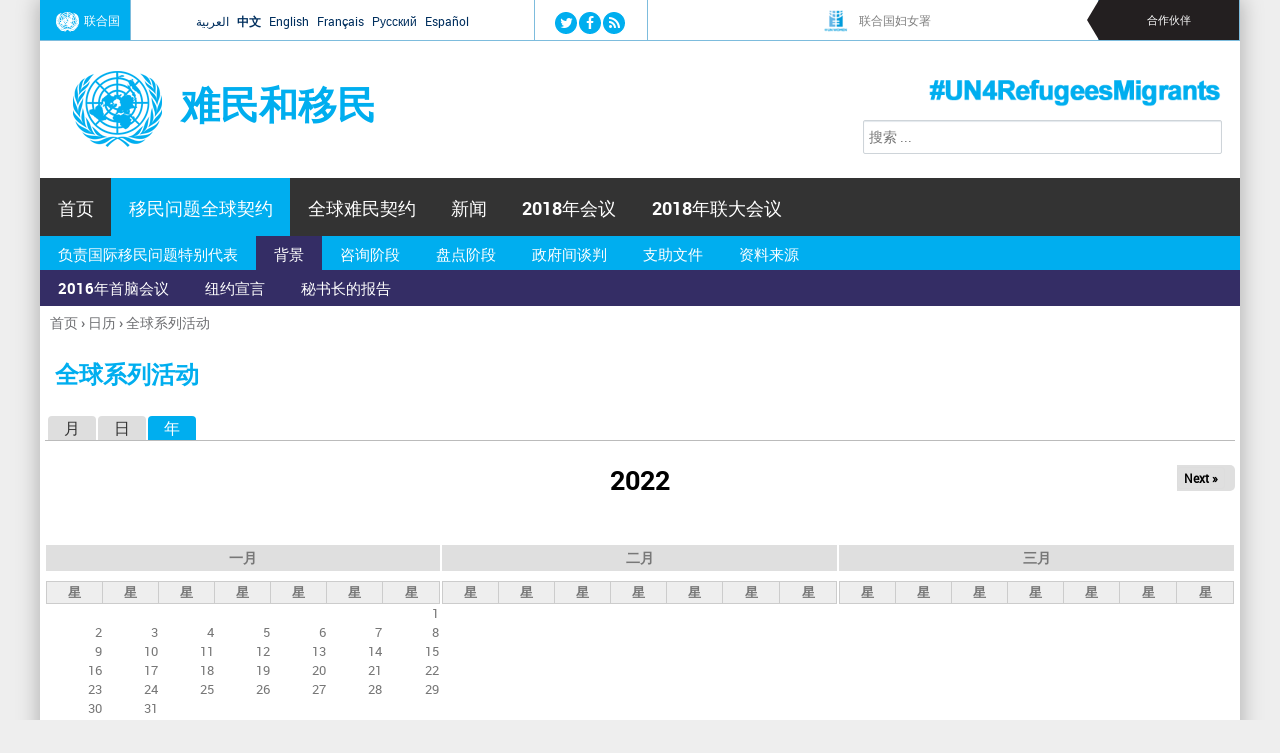

--- FILE ---
content_type: text/html; charset=utf-8
request_url: https://refugeesmigrants.un.org/zh/calendar/year/2022-04/965271%40
body_size: 9573
content:
<!DOCTYPE html>
<!--[if IEMobile 7]><html class="iem7"  lang="zh-hans" dir="ltr"><![endif]-->
<!--[if lte IE 6]><html class="lt-ie9 lt-ie8 lt-ie7"  lang="zh-hans" dir="ltr"><![endif]-->
<!--[if (IE 7)&(!IEMobile)]><html class="lt-ie9 lt-ie8"  lang="zh-hans" dir="ltr"><![endif]-->
<!--[if IE 8]><html class="lt-ie9"  lang="zh-hans" dir="ltr"><![endif]-->
<!--[if (gte IE 9)|(gt IEMobile 7)]><!--><html  lang="zh-hans" dir="ltr" prefix="og: http://ogp.me/ns# content: http://purl.org/rss/1.0/modules/content/ dc: http://purl.org/dc/terms/ foaf: http://xmlns.com/foaf/0.1/ rdfs: http://www.w3.org/2000/01/rdf-schema# sioc: http://rdfs.org/sioc/ns# sioct: http://rdfs.org/sioc/types# skos: http://www.w3.org/2004/02/skos/core# xsd: http://www.w3.org/2001/XMLSchema#"><!--<![endif]-->

<head>
  <!--[if IE]><![endif]-->
<meta charset="utf-8" />
<link rel="shortcut icon" href="https://refugeesmigrants.un.org/sites/default/files/favicon.png" type="image/png" />
<link rel="canonical" href="https://refugeesmigrants.un.org/zh/calendar/year/2022-04/965271%40" />
<link rel="shortlink" href="https://refugeesmigrants.un.org/zh/calendar/year/2022-04/965271%40" />
<meta property="og:site_name" content="难民和移民" />
<meta property="og:type" content="article" />
<meta property="og:url" content="https://refugeesmigrants.un.org/zh/calendar/year/2022-04/965271%40" />
<meta property="og:title" content="全球系列活动" />
  <title>全球系列活动 | 难民和移民</title>

      <meta name="MobileOptimized" content="width">
    <meta name="HandheldFriendly" content="true">
    <meta name="viewport" content="width=device-width">
    <meta http-equiv="cleartype" content="on">

  <link type="text/css" rel="stylesheet" href="/sites/default/files/advagg_css/css__Ftyq4jtBb-5E5T7-xGdn7TgtY6huHFl8Mj3yX8QyBtI__b1ANFfiNcvtymztoapqgVAmywUvSxwVStCTeQgIRGxs__R4_zMGnfAprXDybZAv_aXsRNVk4GfepB1AifYCWWc58.css" media="all" />
  <script src="/sites/default/files/advagg_js/js__gTGOlXWl0QvZU0ssK-0MuSGXATfmOcjE6qmkIglLHls__2YujpmtfV0cviqjpUJ84wujhW7ha_JqiXl85CalCQYI__R4_zMGnfAprXDybZAv_aXsRNVk4GfepB1AifYCWWc58.js"></script>
<script src="/sites/all/libraries/mediaelement/build/mediaelement-and-player.min.js?v=4"></script>
<script src="/sites/default/files/advagg_js/js__2lYui0ER8eONbaLdmAATUWto8BOalaBKkCknCb78Wxw__ZfhqGZhTjlQ7l2OEcICe4mjV0cB6N_hZCXsOLkkqZqE__R4_zMGnfAprXDybZAv_aXsRNVk4GfepB1AifYCWWc58.js"></script>
<script async="async" src="https://www.googletagmanager.com/gtag/js?id=G-8SCSVFR8Q2"></script>
<script>window.dataLayer = window.dataLayer || [];function gtag(){dataLayer.push(arguments)};gtag("js", new Date());gtag("set", "developer_id.dMDhkMT", true);gtag("config", "G-8SCSVFR8Q2", {"groups":"default"});</script>
<script src="/sites/default/files/advagg_js/js__8BxP0IJitArt8y2oos1nq-i6a17n-KlaEdULcMV97v8__8OYI27A9RGBwVs_pyrCfC2Q0Hw0EEYzZxktO5lH1OZA__R4_zMGnfAprXDybZAv_aXsRNVk4GfepB1AifYCWWc58.js"></script>
<script>var _paq = _paq || [];(function(){var u=(("https:" == document.location.protocol) ? "https://webanalytics.dfs.un.org/matomo/" : "http://webanalytics.dfs.un.org/matomo/");_paq.push(["setSiteId", "45"]);_paq.push(["setTrackerUrl", u+"piwik.php"]);_paq.push(["setDoNotTrack", 1]);_paq.push(["trackPageView"]);_paq.push(["setIgnoreClasses", ["no-tracking","colorbox"]]);_paq.push(["enableLinkTracking"]);var d=document,g=d.createElement("script"),s=d.getElementsByTagName("script")[0];g.type="text/javascript";g.defer=true;g.async=true;g.src=u+"piwik.js";s.parentNode.insertBefore(g,s);})();</script>
<script src="/sites/default/files/advagg_js/js__Yi67e7JSUlzit3Xp2QyofqdS4ITC0GwZpXuuHIAnf6k__WD5oab-1N0kyQ1ajL2dAgYrWbtJ4ODep5W9UPTTZtrA__R4_zMGnfAprXDybZAv_aXsRNVk4GfepB1AifYCWWc58.js"></script>
<script>(function($) { Drupal.behaviors.views_ticker_fade_partners = { attach: function (context) { $("#views-ticker-fade-partners", context).newsTickerFade(); } };})(jQuery);</script>
<script src="/sites/default/files/advagg_js/js__m_wE3Spe5Cn7mJ0ieq0fFbkedD62v-XRQfGs6y9GMcs__9sVAkygFAaE5fbqF0AEDiatuPLDVn07o5g1IMUHqU1M__R4_zMGnfAprXDybZAv_aXsRNVk4GfepB1AifYCWWc58.js"></script>
<script>jQuery.extend(Drupal.settings, {"basePath":"\/","pathPrefix":"zh\/","setHasJsCookie":0,"ajaxPageState":{"theme":"ram","theme_token":"QZ5JVXbUGXXgzevFl677DIiiVnMDIuyUEnr_vhWw2AI","css":{"modules\/system\/system.base.css":1,"modules\/system\/system.menus.css":1,"modules\/system\/system.messages.css":1,"modules\/system\/system.theme.css":1,"sites\/all\/libraries\/mediaelement\/build\/mediaelementplayer.min.css":1,"sites\/all\/modules\/simplenews\/simplenews.css":1,"modules\/aggregator\/aggregator.css":1,"sites\/all\/modules\/calendar\/css\/calendar_multiday.css":1,"sites\/all\/modules\/date\/date_api\/date.css":1,"sites\/all\/modules\/date\/date_popup\/themes\/datepicker.1.7.css":1,"sites\/all\/modules\/custom\/easypanel\/css\/easypanel.css":1,"modules\/field\/theme\/field.css":1,"modules\/node\/node.css":1,"modules\/search\/search.css":1,"modules\/user\/user.css":1,"sites\/all\/modules\/extlink\/extlink.css":1,"sites\/all\/modules\/views\/css\/views.css":1,"sites\/all\/modules\/media\/modules\/media_wysiwyg\/css\/media_wysiwyg.base.css":1,"sites\/all\/libraries\/colorbox\/example3\/colorbox.css":1,"sites\/all\/modules\/ctools\/css\/ctools.css":1,"modules\/locale\/locale.css":1,"sites\/all\/libraries\/fontawesome\/css\/font-awesome.css":1,"sites\/all\/modules\/date\/date_views\/css\/date_views.css":1,"sites\/all\/modules\/custom\/views_ticker\/views.ticker.scroller.css":1,"sites\/all\/themes\/ram\/system.menus.css":1,"sites\/all\/themes\/ram\/system.messages.css":1,"sites\/all\/themes\/ram\/system.theme.css":1,"sites\/all\/themes\/ram\/css\/styles.css":1,"sites\/all\/themes\/ram\/css\/components\/misc.css":1,"sites\/all\/themes\/ram\/css\/layouts\/responsive.css":1,"sites\/all\/themes\/ram\/css\/font-awesome.min.css":1},"js":{"sites\/all\/modules\/jquery_update\/replace\/jquery\/1.8\/jquery.min.js":1,"misc\/jquery-extend-3.4.0.js":1,"misc\/jquery-html-prefilter-3.5.0-backport.js":1,"misc\/jquery.once.js":1,"misc\/drupal.js":1,"sites\/all\/libraries\/mediaelement\/build\/mediaelement-and-player.min.js":1,"sites\/all\/modules\/extlink\/extlink.js":1,"public:\/\/languages\/zh-hans_Mv1V3RE4DpOWo-L2xAy-ct2TI7r6hfl0ooAL3YyG0J0.js":1,"sites\/all\/libraries\/colorbox\/jquery.colorbox-min.js":1,"sites\/all\/modules\/colorbox\/js\/colorbox.js":1,"sites\/all\/modules\/colorbox\/js\/colorbox_load.js":1,"sites\/all\/modules\/colorbox\/js\/colorbox_inline.js":1,"sites\/all\/modules\/custom\/mediaelement\/mediaelement.js":1,"sites\/all\/modules\/google_analytics\/googleanalytics.js":1,"https:\/\/www.googletagmanager.com\/gtag\/js?id=G-8SCSVFR8Q2":1,"sites\/all\/modules\/matomo\/matomo.js":1,"sites\/all\/modules\/custom\/views_ticker\/js\/views.ticker.fade.js":1,"sites\/all\/themes\/ram\/js\/script.js":1}},"colorbox":{"opacity":"0.85","current":"{current} \/{total}","previous":"\u00ab \u5411\u524d","next":"\u5f80\u540e \u00bb","close":"\u5173\u95ed","maxWidth":"98%","maxHeight":"98%","fixed":true,"mobiledetect":true,"mobiledevicewidth":"480px"},"mediaelementAll":true,"extlink":{"extTarget":"_blank","extClass":0,"extLabel":"(link is external)","extImgClass":0,"extIconPlacement":"append","extSubdomains":1,"extExclude":"","extInclude":"","extCssExclude":"","extCssExplicit":"","extAlert":0,"extAlertText":"This link will take you to an external web site.","mailtoClass":"mailto","mailtoLabel":"(link sends e-mail)"},"googleanalytics":{"account":["G-8SCSVFR8Q2"],"trackOutbound":1,"trackMailto":1,"trackDownload":1,"trackDownloadExtensions":"7z|aac|arc|arj|asf|asx|avi|bin|csv|doc(x|m)?|dot(x|m)?|exe|flv|gif|gz|gzip|hqx|jar|jpe?g|js|mp(2|3|4|e?g)|mov(ie)?|msi|msp|pdf|phps|png|ppt(x|m)?|pot(x|m)?|pps(x|m)?|ppam|sld(x|m)?|thmx|qtm?|ra(m|r)?|sea|sit|tar|tgz|torrent|txt|wav|wma|wmv|wpd|xls(x|m|b)?|xlt(x|m)|xlam|xml|z|zip","trackColorbox":1},"matomo":{"trackMailto":1,"trackColorbox":1},"urlIsAjaxTrusted":{"\/zh\/calendar\/year\/2022-04\/965271%40":true}});</script>
      <!--[if lt IE 9]>
    <script src="/sites/all/themes/zen/js/html5-respond.js"></script>
    <![endif]-->
  
</head>
<body class="html not-front not-logged-in no-sidebars page-calendar page-calendar-year page-calendar-year-2022-04 page-calendar-year-2022-04-965271 i18n-zh-hans section-calendar page-views" >
      <p id="skip-link">
      <a href="#main-menu" class="element-invisible element-focusable">Jump to navigation</a>
    </p>
      
<div id="page">

  <header class="header" id="header" role="banner">
  <div class="header-nav-menu">
      <div class="header__region region region-header">
    <div id="block-block-16" class="block block-block first odd">

        <div class="box-wrapper">
  <div class="un-logo"><a href="http://www.un.org"><img src="/sites/default/files/un-logo.png" alt="UN" />联合国</a></div>
  </div>
</div>
<div id="block-language-switcher-fallback-language-switcher-fallback" class="block block-language-switcher-fallback even">

        <div class="box-wrapper">
  <ul class="language-switcher-locale-url"><li class="ar first"><a href="/ar/calendar/year/2022-04/965271%40" class="language-link" xml:lang="ar">العربية</a></li>
<li class="zh-hans active"><a href="/zh/calendar/year/2022-04/965271%40" class="language-link active" xml:lang="zh-hans">中文</a></li>
<li class="en"><a href="/calendar/year/2022-04/965271%40" class="language-link" xml:lang="en">English</a></li>
<li class="fr"><a href="/fr/calendar/year/2022-04/965271%40" class="language-link" xml:lang="fr">Français</a></li>
<li class="ru"><a href="/ru/calendar/year/2022-04/965271%40" class="language-link" xml:lang="ru">Русский</a></li>
<li class="es last"><a href="/es/calendar/year/2022-04/965271%40" class="language-link" xml:lang="es">Español</a></li>
</ul>  </div>
</div>
<div id="block-on-the-web-0" class="block block-on-the-web odd">

        <div class="box-wrapper">
  <span class="on-the-web otw-twitter"><a href="https://twitter.com/UN" title="Find 难民和移民 on Twitter" rel="nofollow" target="_blank"><img typeof="foaf:Image" src="https://refugeesmigrants.un.org/sites/all/modules/custom/on_the_web/images/sm/twitter.png" alt="Find 难民和移民 on Twitter" title="Find 难民和移民 on Twitter" /></a></span><span class="on-the-web otw-facebook"><a href="https://www.facebook.com/unitednations" title="Find 难民和移民 on Facebook" rel="nofollow" target="_blank"><img typeof="foaf:Image" src="https://refugeesmigrants.un.org/sites/all/modules/custom/on_the_web/images/sm/facebook.png" alt="Find 难民和移民 on Facebook" title="Find 难民和移民 on Facebook" /></a></span><span class="on-the-web otw-rss"><a href="https://news.un.org/en/rss-feeds" title="难民和移民 RSS feed" rel="nofollow" target="_blank"><img typeof="foaf:Image" src="https://refugeesmigrants.un.org/sites/all/modules/custom/on_the_web/images/sm/rss.png" alt="难民和移民 RSS feed" title="难民和移民 RSS feed" /></a></span>  </div>
</div>
<div id="block-views-partners-partners-header" class="block block-views even">

        <div class="box-wrapper">
  <div class="view view-partners view-id-partners view-display-id-partners_header partners-header view-dom-id-85540324721e3e1e7056ec7dd1463d54">
        
  
  
      <div class="view-content">
      <!-- start scroll -->
<div class='view view-partners'><div class='view-content view-content-partners'><div id='views-ticker-fade-container-partners'><ul id='views-ticker-fade-partners'><li class='views-fade-item views-fade-item-partners'><span class='views-fade-tick-field'>  
          <a href="http://www.unhcr.org.hk/unhcr/sc/home.html">
  <div class="field-logo">
    <img typeof="foaf:Image" src="https://refugeesmigrants.un.org/sites/default/files/styles/partner_icon/public/unhcr.png?itok=Z_EA3ofR" width="30" height="30" alt="" />  </div>
</a>    
  <div class="views-field views-field-title">        <span class="field-content"><a href="http://www.unhcr.org.hk/unhcr/sc/home.html">联合国难民署</a></span>  </div></span></li><li class='views-fade-item views-fade-item-partners'><span class='views-fade-tick-field'>  
          <a href="http://www.un.org/zh/aboutun/structure/unwomen/index.shtml">
  <div class="field-logo">
    <img typeof="foaf:Image" src="https://refugeesmigrants.un.org/sites/default/files/styles/partner_icon/public/un_women.png?itok=urwFzCRZ" width="30" height="30" alt="" />  </div>
</a>    
  <div class="views-field views-field-title">        <span class="field-content"><a href="http://www.un.org/zh/aboutun/structure/unwomen/index.shtml">联合国妇女署 </a></span>  </div></span></li><li class='views-fade-item views-fade-item-partners'><span class='views-fade-tick-field'>  
          <a href="http://www.ohchr.org/CH/Pages/Home.aspx">
  <div class="field-logo">
    <img typeof="foaf:Image" src="https://refugeesmigrants.un.org/sites/default/files/styles/partner_icon/public/ohchr.jpg?itok=uywwfZVw" width="30" height="30" alt="" />  </div>
</a>    
  <div class="views-field views-field-title">        <span class="field-content"><a href="http://www.ohchr.org/CH/Pages/Home.aspx">联合国人权高级专员办事处</a></span>  </div></span></li><li class='views-fade-item views-fade-item-partners'><span class='views-fade-tick-field'>  
          <a href="http://cn.wfp.org/">
  <div class="field-logo">
    <img typeof="foaf:Image" src="https://refugeesmigrants.un.org/sites/default/files/styles/partner_icon/public/wfp-logo.png?itok=6ZfuNTXS" width="30" height="30" alt="" />  </div>
</a>    
  <div class="views-field views-field-title">        <span class="field-content"><a href="http://cn.wfp.org/">联合国世界粮食计划署</a></span>  </div></span></li><li class='views-fade-item views-fade-item-partners'><span class='views-fade-tick-field'>  
          <a href="https://www.un.org/development/desa/zh/">
  <div class="field-logo">
    <img typeof="foaf:Image" src="https://refugeesmigrants.un.org/sites/default/files/styles/partner_icon/public/un_logo_twitter.jpg?itok=59U6fNOy" width="30" height="30" alt="" />  </div>
</a>    
  <div class="views-field views-field-title">        <span class="field-content"><a href="https://www.un.org/development/desa/zh/">经济和社会事务部 </a></span>  </div></span></li><li class='views-fade-item views-fade-item-partners'><span class='views-fade-tick-field'>  
          <a href="http://www.iom.int/">
  <div class="field-logo">
    <img typeof="foaf:Image" src="https://refugeesmigrants.un.org/sites/default/files/styles/partner_icon/public/iom.jpg?itok=Y_gMAyWi" width="30" height="30" alt="" />  </div>
</a>    
  <div class="views-field views-field-title">        <span class="field-content"><a href="http://www.iom.int/">国际移民组织 </a></span>  </div></span></li><li class='views-fade-item views-fade-item-partners'><span class='views-fade-tick-field'>  
          <a href="http://www.ilo.org/global/about-the-ilo/lang--en/index.htm">
  <div class="field-logo">
    <img typeof="foaf:Image" src="https://refugeesmigrants.un.org/sites/default/files/styles/partner_icon/public/ilo.jpeg?itok=Vg7u7X6j" width="30" height="30" alt="" />  </div>
</a>    
  <div class="views-field views-field-title">        <span class="field-content"><a href="http://www.ilo.org/global/about-the-ilo/lang--en/index.htm">国际劳工组织</a></span>  </div></span></li><li class='views-fade-item views-fade-item-partners'><span class='views-fade-tick-field'>  
          <a href="http://www.unodc.org/">
  <div class="field-logo">
    <img typeof="foaf:Image" src="https://refugeesmigrants.un.org/sites/default/files/styles/partner_icon/public/unodc.jpeg?itok=f1XlFAWf" width="30" height="30" alt="" />  </div>
</a>    
  <div class="views-field views-field-title">        <span class="field-content"><a href="http://www.unodc.org/"> 联合国毒品和犯罪问题办公室</a></span>  </div></span></li><li class='views-fade-item views-fade-item-partners'><span class='views-fade-tick-field'>  
          <a href="http://www.undp.org/content/undp/en/home/ourwork/sustainable-development/development-planning-and-inclusive-sustainable-growth/migration-refugees-and-displacement.html">
  <div class="field-logo">
    <img typeof="foaf:Image" src="https://refugeesmigrants.un.org/sites/default/files/styles/partner_icon/public/6mv4wccb.jpg?itok=BmuLpaOY" width="30" height="30" alt="" />  </div>
</a>    
  <div class="views-field views-field-title">        <span class="field-content"><a href="http://www.undp.org/content/undp/en/home/ourwork/sustainable-development/development-planning-and-inclusive-sustainable-growth/migration-refugees-and-displacement.html"> 联合国开发计划署 </a></span>  </div></span></li><li class='views-fade-item views-fade-item-partners'><span class='views-fade-tick-field'>  
          <a href="http://www.unicef.org/chinese/">
  <div class="field-logo">
    <img typeof="foaf:Image" src="https://refugeesmigrants.un.org/sites/default/files/styles/partner_icon/public/unicef_0.png?itok=DUCcet2I" width="30" height="30" alt="" />  </div>
</a>    
  <div class="views-field views-field-title">        <span class="field-content"><a href="http://www.unicef.org/chinese/"> 联合国儿童基金会 </a></span>  </div></span></li><li class='views-fade-item views-fade-item-partners'><span class='views-fade-tick-field'>  
          <a href="http://www.unocha.org">
  <div class="field-logo">
    <img typeof="foaf:Image" src="https://refugeesmigrants.un.org/sites/default/files/styles/partner_icon/public/ocha_0.png?itok=5E7TE8E7" width="30" height="30" alt="" />  </div>
</a>    
  <div class="views-field views-field-title">        <span class="field-content"><a href="http://www.unocha.org"> 联合国人道主义事务协调厅 </a></span>  </div></span></li><li class='views-fade-item views-fade-item-partners'><span class='views-fade-tick-field'>  
          <a href="http://www.unfpa.org">
  <div class="field-logo">
    <img typeof="foaf:Image" src="https://refugeesmigrants.un.org/sites/default/files/styles/partner_icon/public/unfpa2_0.png?itok=SCuQ3Swc" width="30" height="30" alt="" />  </div>
</a>    
  <div class="views-field views-field-title">        <span class="field-content"><a href="http://www.unfpa.org"> 联合国人口基金 </a></span>  </div></span></li></ul></div></div></div>
<!-- end scroll -->
    </div>
  
  
  
  
  
  
</div>  </div>
</div>
<div id="block-block-8" class="block block-block last odd">

        <div class="box-wrapper">
  <p>合作伙伴</p>
  </div>
</div>
  </div>
		</div>
	<div class="header-branding">
          <a href="/zh" title="首页" rel="home" class="header__logo" id="logo"><img src="https://refugeesmigrants.un.org/sites/default/files/united-nations-refugees-migrants.png" alt="首页" class="header__logo-image" /></a>
    
          <div class="header__name-and-slogan" id="name-and-slogan">
                  <h1 class="header__site-name" id="site-name">
            <a href="/zh" title="首页" class="header__site-link" rel="home"><span>难民和移民</span></a>
          </h1>
        
              </div>
        </div>
	<div class="header-searchbox">
<form action="/zh/calendar/year/2022-04/965271%40" method="post" id="search-block-form" accept-charset="UTF-8"><div><div class="container-inline">
      <h2 class="element-invisible">搜索表单</h2>
    <div class="form-item form-type-textfield form-item-search-block-form">
  <label class="element-invisible" for="edit-search-block-form--2">搜索 </label>
 <input title="请输入您想搜索的关键词。" placeholder="搜索 ..." type="text" id="edit-search-block-form--2" name="search_block_form" value="" size="49" maxlength="128" class="form-text" />
</div>
<div class="element-invisible form-actions form-wrapper" id="edit-actions"><input type="submit" id="edit-submit" name="op" value="搜索" class="form-submit" /></div><input type="hidden" name="form_build_id" value="form-2dWXt4urISr4Y6DzvkWsLNrFQu6nHphogEbEfpHmKVU" />
<input type="hidden" name="form_id" value="search_block_form" />
</div>
</div></form></div>
    <a href="https://twitter.com/hashtag/UN4RefugeesMigrants" target="_blank"><div class="header-background"></div></a>

  </header>

  <div id="main">
    <div id="navigation">
	
	    <nav id="main-menu"  role="navigation">
          <a class="nav-toggle" href="#"></a>
          <div class="menu-navigation-container">
          <ul class="menu"><li class="menu__item is-leaf first leaf"><a href="/zh" title="" class="menu__link">首页</a></li>
<li class="menu__item is-expanded is-active-trail expanded active-trail"><a href="/zh/migration-compact" title="《移民问题全球契约》" class="menu__link is-active-trail active-trail">移民问题全球契约</a><ul class="menu"><li class="menu__item is-collapsed first collapsed"><a href="/zh/Special-Representative" title="负责国际移民问题特别代表" class="menu__link">负责国际移民问题特别代表</a></li>
<li class="menu__item is-expanded is-active-trail expanded active-trail"><a href="/zh/response" class="menu__link is-active-trail active-trail">背景</a><ul class="menu"><li class="menu__item is-leaf first leaf"><a href="/zh/summit-refugees-and-migrants" title="2016年首脑会议" class="menu__link">2016年首脑会议</a></li>
<li class="menu__item is-leaf leaf"><a href="/zh/declaration" title="《纽约宣言》" class="menu__link">纽约宣言</a></li>
<li class="menu__item is-leaf last leaf"><a href="/zh/secretary-generals-report" title="" class="menu__link">秘书长的报告</a></li>
</ul></li>
<li class="menu__item is-leaf leaf"><a href="https://refugeesmigrants.un.org/consultation-phase" title="" class="menu__link">咨询阶段</a></li>
<li class="menu__item is-leaf leaf"><a href="https://refugeesmigrants.un.org/stocktaking-phase" title="盘点阶段" class="menu__link">盘点阶段</a></li>
<li class="menu__item is-leaf leaf"><a href="https://refugeesmigrants.un.org/intergovernmental-negotiations" title="" class="menu__link">政府间谈判</a></li>
<li class="menu__item is-leaf leaf"><a href="https://refugeesmigrants.un.org/member-states" title="" class="menu__link">支助文件</a></li>
<li class="menu__item is-expanded last expanded"><a href="/zh/resources-0" class="menu__link">资料来源</a><ul class="menu"><li class="menu__item is-leaf first leaf"><a href="/zh/definitions" class="menu__link">定义</a></li>
<li class="menu__item is-leaf leaf"><a href="https://refugeesmigrants.un.org/zh/reports-and-documents" title="" class="menu__link">报告和文件</a></li>
<li class="menu__item is-leaf leaf"><a href="https://refugeesmigrants.un.org/zh/resolutions-and-conventions" title="" class="menu__link">决议和公约</a></li>
<li class="menu__item is-leaf leaf"><a href="/zh/infographics" class="menu__link">信息图表</a></li>
<li class="menu__item is-leaf last leaf"><a href="https://refugeesmigrants.un.org/zh/other-resources" title="" class="menu__link">其它资源</a></li>
</ul></li>
</ul></li>
<li class="menu__item is-leaf leaf"><a href="/zh/refugees-compact" title="《全球难民契约》" class="menu__link">全球难民契约</a></li>
<li class="menu__item is-expanded expanded"><a href="https://news.un.org/zh/news/topic/migrants-and-refugees" title="" class="menu__link">新闻</a><ul class="menu"><li class="menu__item is-leaf first leaf"><a href="/zh/https%3A//refugeesmigrants.un.org/statements" title="" class="menu__link">致辞和发言</a></li>
<li class="menu__item is-leaf leaf"><a href="https://refugeesmigrants.un.org/opinion-leaders-blog" title="" class="menu__link">意见领袖博客</a></li>
<li class="menu__item is-leaf leaf"><a href="/zh/videos" title="" class="menu__link">视频</a></li>
<li class="menu__item is-leaf last leaf"><a href="/zh/radio-0" class="menu__link">电台</a></li>
</ul></li>
<li class="menu__item is-leaf leaf"><a href="/zh/intergovernmental-conference-2018" class="menu__link">2018年会议</a></li>
<li class="menu__item is-leaf last leaf"><a href="https://refugeesmigrants.un.org/high-level-side-event-“road-marrakech”" title="联大2018年会议" class="menu__link">2018年联大会议</a></li>
</ul>         </div>
        <div class="clear"></div>
        </nav><!-- end main-menu -->

          </div>
	<div id="breadcumb">
      <nav class="breadcrumb" role="navigation"><h2 class="element-invisible">你在这里</h2><ol><li><a href="/zh">首页</a> › </li><li><a href="/zh/calendar">日历</a> › </li><li><a href="/zh/calendar/year">全球系列活动</a></li></ol></nav>	
    </div>
			<div id="content-and-sidebars">

    <div id="container" class="container">

	
    <div id="content" class="column" role="main">

      <a id="main-content"></a>
                    <h1 class="page__title title" id="page-title">全球系列活动</h1>
            
      <h2 class="element-invisible">主标签</h2><ul class="tabs-primary tabs primary"><li class="tabs-primary__tab"><a href="/zh/calendar" class="tabs-primary__tab-link">月</a></li>
<li class="tabs-primary__tab"><a href="/zh/calendar/day" class="tabs-primary__tab-link">日</a></li>
<li class="tabs-primary__tab is-active"><a href="/zh/calendar/year" class="active tabs-primary__tab-link is-active">年 <span class="element-invisible">（活动标签）</span></a></li>
</ul>
      	 
      


<div class="view view-calendar view-id-calendar view-display-id-page view-dom-id-1d94e502582194c4412741c6ca2fa1c0">
            <div class="view-header">
      <div class="date-nav-wrapper clearfix">
  <div class="date-nav item-list">
    <div class="date-heading">
      <h3>2022</h3>
    </div>
    <ul class="pager">
              <li class="date-next">
        <a href="https://refugeesmigrants.un.org/zh/calendar/year/2023/08b4msvhxnxpo%2C1713013525" title="浏览下一年" rel="nofollow">Next &raquo;</a>      </li>
        </ul>
  </div>
</div>
    </div>
  
  
  
      <div class="view-content">
      
<div class="calendar-calendar"><div class="year-view">
<table >
  <tbody>
    <tr><td><div class="calendar-calendar"><div class="month-view">
<div class="date-nav-wrapper clear-block">
  <div class="date-nav">
    <div class="date-heading">
      <a href="https://refugeesmigrants.un.org/zh/calendar/year/2022-01/08b4msvhxnxpo%2C1713013525" title="View full page month">一月</a>    </div>
  </div>
</div> 
 
<table class="mini">
  <thead>
    <tr>
              <th class="days sun">
          星        </th>
              <th class="days mon">
          星        </th>
              <th class="days tue">
          星        </th>
              <th class="days wed">
          星        </th>
              <th class="days thu">
          星        </th>
              <th class="days fri">
          星        </th>
              <th class="days sat">
          星        </th>
          </tr>
  </thead>
  <tbody>
          <tr>
                  <td id="calendar-2021-12-26" class="sun mini empty">
            <div class="calendar-empty">&nbsp;</div>
          </td>
                  <td id="calendar-2021-12-27" class="mon mini empty">
            <div class="calendar-empty">&nbsp;</div>
          </td>
                  <td id="calendar-2021-12-28" class="tue mini empty">
            <div class="calendar-empty">&nbsp;</div>
          </td>
                  <td id="calendar-2021-12-29" class="wed mini empty">
            <div class="calendar-empty">&nbsp;</div>
          </td>
                  <td id="calendar-2021-12-30" class="thu mini empty">
            <div class="calendar-empty">&nbsp;</div>
          </td>
                  <td id="calendar-2021-12-31" class="fri mini empty">
            <div class="calendar-empty">&nbsp;</div>
          </td>
                  <td id="calendar-2022-01-01" class="sat mini past has-no-events">
            <div class="month mini-day-off"> 1 </div><div class="calendar-empty">&nbsp;</div>
          </td>
              </tr>
          <tr>
                  <td id="calendar-2022-01-02" class="sun mini past has-no-events">
            <div class="month mini-day-off"> 2 </div><div class="calendar-empty">&nbsp;</div>
          </td>
                  <td id="calendar-2022-01-03" class="mon mini past has-no-events">
            <div class="month mini-day-off"> 3 </div><div class="calendar-empty">&nbsp;</div>
          </td>
                  <td id="calendar-2022-01-04" class="tue mini past has-no-events">
            <div class="month mini-day-off"> 4 </div><div class="calendar-empty">&nbsp;</div>
          </td>
                  <td id="calendar-2022-01-05" class="wed mini past has-no-events">
            <div class="month mini-day-off"> 5 </div><div class="calendar-empty">&nbsp;</div>
          </td>
                  <td id="calendar-2022-01-06" class="thu mini past has-no-events">
            <div class="month mini-day-off"> 6 </div><div class="calendar-empty">&nbsp;</div>
          </td>
                  <td id="calendar-2022-01-07" class="fri mini past has-no-events">
            <div class="month mini-day-off"> 7 </div><div class="calendar-empty">&nbsp;</div>
          </td>
                  <td id="calendar-2022-01-08" class="sat mini past has-no-events">
            <div class="month mini-day-off"> 8 </div><div class="calendar-empty">&nbsp;</div>
          </td>
              </tr>
          <tr>
                  <td id="calendar-2022-01-09" class="sun mini past has-no-events">
            <div class="month mini-day-off"> 9 </div><div class="calendar-empty">&nbsp;</div>
          </td>
                  <td id="calendar-2022-01-10" class="mon mini past has-no-events">
            <div class="month mini-day-off"> 10 </div><div class="calendar-empty">&nbsp;</div>
          </td>
                  <td id="calendar-2022-01-11" class="tue mini past has-no-events">
            <div class="month mini-day-off"> 11 </div><div class="calendar-empty">&nbsp;</div>
          </td>
                  <td id="calendar-2022-01-12" class="wed mini past has-no-events">
            <div class="month mini-day-off"> 12 </div><div class="calendar-empty">&nbsp;</div>
          </td>
                  <td id="calendar-2022-01-13" class="thu mini past has-no-events">
            <div class="month mini-day-off"> 13 </div><div class="calendar-empty">&nbsp;</div>
          </td>
                  <td id="calendar-2022-01-14" class="fri mini past has-no-events">
            <div class="month mini-day-off"> 14 </div><div class="calendar-empty">&nbsp;</div>
          </td>
                  <td id="calendar-2022-01-15" class="sat mini past has-no-events">
            <div class="month mini-day-off"> 15 </div><div class="calendar-empty">&nbsp;</div>
          </td>
              </tr>
          <tr>
                  <td id="calendar-2022-01-16" class="sun mini past has-no-events">
            <div class="month mini-day-off"> 16 </div><div class="calendar-empty">&nbsp;</div>
          </td>
                  <td id="calendar-2022-01-17" class="mon mini past has-no-events">
            <div class="month mini-day-off"> 17 </div><div class="calendar-empty">&nbsp;</div>
          </td>
                  <td id="calendar-2022-01-18" class="tue mini past has-no-events">
            <div class="month mini-day-off"> 18 </div><div class="calendar-empty">&nbsp;</div>
          </td>
                  <td id="calendar-2022-01-19" class="wed mini past has-no-events">
            <div class="month mini-day-off"> 19 </div><div class="calendar-empty">&nbsp;</div>
          </td>
                  <td id="calendar-2022-01-20" class="thu mini past has-no-events">
            <div class="month mini-day-off"> 20 </div><div class="calendar-empty">&nbsp;</div>
          </td>
                  <td id="calendar-2022-01-21" class="fri mini past has-no-events">
            <div class="month mini-day-off"> 21 </div><div class="calendar-empty">&nbsp;</div>
          </td>
                  <td id="calendar-2022-01-22" class="sat mini past has-no-events">
            <div class="month mini-day-off"> 22 </div><div class="calendar-empty">&nbsp;</div>
          </td>
              </tr>
          <tr>
                  <td id="calendar-2022-01-23" class="sun mini past has-no-events">
            <div class="month mini-day-off"> 23 </div><div class="calendar-empty">&nbsp;</div>
          </td>
                  <td id="calendar-2022-01-24" class="mon mini past has-no-events">
            <div class="month mini-day-off"> 24 </div><div class="calendar-empty">&nbsp;</div>
          </td>
                  <td id="calendar-2022-01-25" class="tue mini past has-no-events">
            <div class="month mini-day-off"> 25 </div><div class="calendar-empty">&nbsp;</div>
          </td>
                  <td id="calendar-2022-01-26" class="wed mini past has-no-events">
            <div class="month mini-day-off"> 26 </div><div class="calendar-empty">&nbsp;</div>
          </td>
                  <td id="calendar-2022-01-27" class="thu mini past has-no-events">
            <div class="month mini-day-off"> 27 </div><div class="calendar-empty">&nbsp;</div>
          </td>
                  <td id="calendar-2022-01-28" class="fri mini past has-no-events">
            <div class="month mini-day-off"> 28 </div><div class="calendar-empty">&nbsp;</div>
          </td>
                  <td id="calendar-2022-01-29" class="sat mini past has-no-events">
            <div class="month mini-day-off"> 29 </div><div class="calendar-empty">&nbsp;</div>
          </td>
              </tr>
          <tr>
                  <td id="calendar-2022-01-30" class="sun mini past has-no-events">
            <div class="month mini-day-off"> 30 </div><div class="calendar-empty">&nbsp;</div>
          </td>
                  <td id="calendar-2022-01-31" class="mon mini past has-no-events">
            <div class="month mini-day-off"> 31 </div><div class="calendar-empty">&nbsp;</div>
          </td>
                  <td id="calendar-2022-02-01" class="tue mini empty">
            <div class="calendar-empty">&nbsp;</div>
          </td>
                  <td id="calendar-2022-02-02" class="wed mini empty">
            <div class="calendar-empty">&nbsp;</div>
          </td>
                  <td id="calendar-2022-02-03" class="thu mini empty">
            <div class="calendar-empty">&nbsp;</div>
          </td>
                  <td id="calendar-2022-02-04" class="fri mini empty">
            <div class="calendar-empty">&nbsp;</div>
          </td>
                  <td id="calendar-2022-02-05" class="sat mini empty">
            <div class="calendar-empty">&nbsp;</div>
          </td>
              </tr>
      </tbody>
</table>
</div></div></td><td><div class="calendar-calendar"><div class="month-view">
<div class="date-nav-wrapper clear-block">
  <div class="date-nav">
    <div class="date-heading">
      <a href="https://refugeesmigrants.un.org/zh/calendar/year/2022-02/08b4msvhxnxpo%2C1713013525" title="View full page month">二月</a>    </div>
  </div>
</div> 
 
<table class="mini">
  <thead>
    <tr>
              <th class="days sun">
          星        </th>
              <th class="days mon">
          星        </th>
              <th class="days tue">
          星        </th>
              <th class="days wed">
          星        </th>
              <th class="days thu">
          星        </th>
              <th class="days fri">
          星        </th>
              <th class="days sat">
          星        </th>
          </tr>
  </thead>
  <tbody>
          <tr>
                  <td id="calendar-2022-01-30" class="sun mini empty">
            <div class="calendar-empty">&nbsp;</div>
          </td>
                  <td id="calendar-2022-01-31" class="mon mini empty">
            <div class="calendar-empty">&nbsp;</div>
          </td>
                  <td id="calendar-2022-02-01" class="tue mini empty">
            <div class="calendar-empty">&nbsp;</div>
          </td>
                  <td id="calendar-2022-02-02" class="wed mini empty">
            <div class="calendar-empty">&nbsp;</div>
          </td>
                  <td id="calendar-2022-02-03" class="thu mini empty">
            <div class="calendar-empty">&nbsp;</div>
          </td>
                  <td id="calendar-2022-02-04" class="fri mini empty">
            <div class="calendar-empty">&nbsp;</div>
          </td>
                  <td id="calendar-2022-02-05" class="sat mini empty">
            <div class="calendar-empty">&nbsp;</div>
          </td>
              </tr>
      </tbody>
</table>
</div></div></td><td><div class="calendar-calendar"><div class="month-view">
<div class="date-nav-wrapper clear-block">
  <div class="date-nav">
    <div class="date-heading">
      <a href="https://refugeesmigrants.un.org/zh/calendar/year/2022-03/08b4msvhxnxpo%2C1713013525" title="View full page month">三月</a>    </div>
  </div>
</div> 
 
<table class="mini">
  <thead>
    <tr>
              <th class="days sun">
          星        </th>
              <th class="days mon">
          星        </th>
              <th class="days tue">
          星        </th>
              <th class="days wed">
          星        </th>
              <th class="days thu">
          星        </th>
              <th class="days fri">
          星        </th>
              <th class="days sat">
          星        </th>
          </tr>
  </thead>
  <tbody>
          <tr>
                  <td id="calendar-2022-01-30" class="sun mini empty">
            <div class="calendar-empty">&nbsp;</div>
          </td>
                  <td id="calendar-2022-01-31" class="mon mini empty">
            <div class="calendar-empty">&nbsp;</div>
          </td>
                  <td id="calendar-2022-02-01" class="tue mini empty">
            <div class="calendar-empty">&nbsp;</div>
          </td>
                  <td id="calendar-2022-02-02" class="wed mini empty">
            <div class="calendar-empty">&nbsp;</div>
          </td>
                  <td id="calendar-2022-02-03" class="thu mini empty">
            <div class="calendar-empty">&nbsp;</div>
          </td>
                  <td id="calendar-2022-02-04" class="fri mini empty">
            <div class="calendar-empty">&nbsp;</div>
          </td>
                  <td id="calendar-2022-02-05" class="sat mini empty">
            <div class="calendar-empty">&nbsp;</div>
          </td>
              </tr>
      </tbody>
</table>
</div></div></td></tr>  
    <tr><td><div class="calendar-calendar"><div class="month-view">
<div class="date-nav-wrapper clear-block">
  <div class="date-nav">
    <div class="date-heading">
      <a href="https://refugeesmigrants.un.org/zh/calendar/year/2022-04/08b4msvhxnxpo%2C1713013525" title="View full page month">四月</a>    </div>
  </div>
</div> 
 
<table class="mini">
  <thead>
    <tr>
              <th class="days sun">
          星        </th>
              <th class="days mon">
          星        </th>
              <th class="days tue">
          星        </th>
              <th class="days wed">
          星        </th>
              <th class="days thu">
          星        </th>
              <th class="days fri">
          星        </th>
              <th class="days sat">
          星        </th>
          </tr>
  </thead>
  <tbody>
          <tr>
                  <td id="calendar-2022-01-30" class="sun mini empty">
            <div class="calendar-empty">&nbsp;</div>
          </td>
                  <td id="calendar-2022-01-31" class="mon mini empty">
            <div class="calendar-empty">&nbsp;</div>
          </td>
                  <td id="calendar-2022-02-01" class="tue mini empty">
            <div class="calendar-empty">&nbsp;</div>
          </td>
                  <td id="calendar-2022-02-02" class="wed mini empty">
            <div class="calendar-empty">&nbsp;</div>
          </td>
                  <td id="calendar-2022-02-03" class="thu mini empty">
            <div class="calendar-empty">&nbsp;</div>
          </td>
                  <td id="calendar-2022-02-04" class="fri mini empty">
            <div class="calendar-empty">&nbsp;</div>
          </td>
                  <td id="calendar-2022-02-05" class="sat mini empty">
            <div class="calendar-empty">&nbsp;</div>
          </td>
              </tr>
      </tbody>
</table>
</div></div></td><td><div class="calendar-calendar"><div class="month-view">
<div class="date-nav-wrapper clear-block">
  <div class="date-nav">
    <div class="date-heading">
      <a href="https://refugeesmigrants.un.org/zh/calendar/year/2022-05/08b4msvhxnxpo%2C1713013525" title="View full page month">五月</a>    </div>
  </div>
</div> 
 
<table class="mini">
  <thead>
    <tr>
              <th class="days sun">
          星        </th>
              <th class="days mon">
          星        </th>
              <th class="days tue">
          星        </th>
              <th class="days wed">
          星        </th>
              <th class="days thu">
          星        </th>
              <th class="days fri">
          星        </th>
              <th class="days sat">
          星        </th>
          </tr>
  </thead>
  <tbody>
          <tr>
                  <td id="calendar-2022-01-30" class="sun mini empty">
            <div class="calendar-empty">&nbsp;</div>
          </td>
                  <td id="calendar-2022-01-31" class="mon mini empty">
            <div class="calendar-empty">&nbsp;</div>
          </td>
                  <td id="calendar-2022-02-01" class="tue mini empty">
            <div class="calendar-empty">&nbsp;</div>
          </td>
                  <td id="calendar-2022-02-02" class="wed mini empty">
            <div class="calendar-empty">&nbsp;</div>
          </td>
                  <td id="calendar-2022-02-03" class="thu mini empty">
            <div class="calendar-empty">&nbsp;</div>
          </td>
                  <td id="calendar-2022-02-04" class="fri mini empty">
            <div class="calendar-empty">&nbsp;</div>
          </td>
                  <td id="calendar-2022-02-05" class="sat mini empty">
            <div class="calendar-empty">&nbsp;</div>
          </td>
              </tr>
      </tbody>
</table>
</div></div></td><td><div class="calendar-calendar"><div class="month-view">
<div class="date-nav-wrapper clear-block">
  <div class="date-nav">
    <div class="date-heading">
      <a href="https://refugeesmigrants.un.org/zh/calendar/year/2022-06/08b4msvhxnxpo%2C1713013525" title="View full page month">六月</a>    </div>
  </div>
</div> 
 
<table class="mini">
  <thead>
    <tr>
              <th class="days sun">
          星        </th>
              <th class="days mon">
          星        </th>
              <th class="days tue">
          星        </th>
              <th class="days wed">
          星        </th>
              <th class="days thu">
          星        </th>
              <th class="days fri">
          星        </th>
              <th class="days sat">
          星        </th>
          </tr>
  </thead>
  <tbody>
          <tr>
                  <td id="calendar-2022-01-30" class="sun mini empty">
            <div class="calendar-empty">&nbsp;</div>
          </td>
                  <td id="calendar-2022-01-31" class="mon mini empty">
            <div class="calendar-empty">&nbsp;</div>
          </td>
                  <td id="calendar-2022-02-01" class="tue mini empty">
            <div class="calendar-empty">&nbsp;</div>
          </td>
                  <td id="calendar-2022-02-02" class="wed mini empty">
            <div class="calendar-empty">&nbsp;</div>
          </td>
                  <td id="calendar-2022-02-03" class="thu mini empty">
            <div class="calendar-empty">&nbsp;</div>
          </td>
                  <td id="calendar-2022-02-04" class="fri mini empty">
            <div class="calendar-empty">&nbsp;</div>
          </td>
                  <td id="calendar-2022-02-05" class="sat mini empty">
            <div class="calendar-empty">&nbsp;</div>
          </td>
              </tr>
      </tbody>
</table>
</div></div></td></tr>  
    <tr><td><div class="calendar-calendar"><div class="month-view">
<div class="date-nav-wrapper clear-block">
  <div class="date-nav">
    <div class="date-heading">
      <a href="https://refugeesmigrants.un.org/zh/calendar/year/2022-07/08b4msvhxnxpo%2C1713013525" title="View full page month">七月</a>    </div>
  </div>
</div> 
 
<table class="mini">
  <thead>
    <tr>
              <th class="days sun">
          星        </th>
              <th class="days mon">
          星        </th>
              <th class="days tue">
          星        </th>
              <th class="days wed">
          星        </th>
              <th class="days thu">
          星        </th>
              <th class="days fri">
          星        </th>
              <th class="days sat">
          星        </th>
          </tr>
  </thead>
  <tbody>
          <tr>
                  <td id="calendar-2022-01-30" class="sun mini empty">
            <div class="calendar-empty">&nbsp;</div>
          </td>
                  <td id="calendar-2022-01-31" class="mon mini empty">
            <div class="calendar-empty">&nbsp;</div>
          </td>
                  <td id="calendar-2022-02-01" class="tue mini empty">
            <div class="calendar-empty">&nbsp;</div>
          </td>
                  <td id="calendar-2022-02-02" class="wed mini empty">
            <div class="calendar-empty">&nbsp;</div>
          </td>
                  <td id="calendar-2022-02-03" class="thu mini empty">
            <div class="calendar-empty">&nbsp;</div>
          </td>
                  <td id="calendar-2022-02-04" class="fri mini empty">
            <div class="calendar-empty">&nbsp;</div>
          </td>
                  <td id="calendar-2022-02-05" class="sat mini empty">
            <div class="calendar-empty">&nbsp;</div>
          </td>
              </tr>
      </tbody>
</table>
</div></div></td><td><div class="calendar-calendar"><div class="month-view">
<div class="date-nav-wrapper clear-block">
  <div class="date-nav">
    <div class="date-heading">
      <a href="https://refugeesmigrants.un.org/zh/calendar/year/2022-08/08b4msvhxnxpo%2C1713013525" title="View full page month">八月</a>    </div>
  </div>
</div> 
 
<table class="mini">
  <thead>
    <tr>
              <th class="days sun">
          星        </th>
              <th class="days mon">
          星        </th>
              <th class="days tue">
          星        </th>
              <th class="days wed">
          星        </th>
              <th class="days thu">
          星        </th>
              <th class="days fri">
          星        </th>
              <th class="days sat">
          星        </th>
          </tr>
  </thead>
  <tbody>
          <tr>
                  <td id="calendar-2022-01-30" class="sun mini empty">
            <div class="calendar-empty">&nbsp;</div>
          </td>
                  <td id="calendar-2022-01-31" class="mon mini empty">
            <div class="calendar-empty">&nbsp;</div>
          </td>
                  <td id="calendar-2022-02-01" class="tue mini empty">
            <div class="calendar-empty">&nbsp;</div>
          </td>
                  <td id="calendar-2022-02-02" class="wed mini empty">
            <div class="calendar-empty">&nbsp;</div>
          </td>
                  <td id="calendar-2022-02-03" class="thu mini empty">
            <div class="calendar-empty">&nbsp;</div>
          </td>
                  <td id="calendar-2022-02-04" class="fri mini empty">
            <div class="calendar-empty">&nbsp;</div>
          </td>
                  <td id="calendar-2022-02-05" class="sat mini empty">
            <div class="calendar-empty">&nbsp;</div>
          </td>
              </tr>
      </tbody>
</table>
</div></div></td><td><div class="calendar-calendar"><div class="month-view">
<div class="date-nav-wrapper clear-block">
  <div class="date-nav">
    <div class="date-heading">
      <a href="https://refugeesmigrants.un.org/zh/calendar/year/2022-09/08b4msvhxnxpo%2C1713013525" title="View full page month">九月</a>    </div>
  </div>
</div> 
 
<table class="mini">
  <thead>
    <tr>
              <th class="days sun">
          星        </th>
              <th class="days mon">
          星        </th>
              <th class="days tue">
          星        </th>
              <th class="days wed">
          星        </th>
              <th class="days thu">
          星        </th>
              <th class="days fri">
          星        </th>
              <th class="days sat">
          星        </th>
          </tr>
  </thead>
  <tbody>
          <tr>
                  <td id="calendar-2022-01-30" class="sun mini empty">
            <div class="calendar-empty">&nbsp;</div>
          </td>
                  <td id="calendar-2022-01-31" class="mon mini empty">
            <div class="calendar-empty">&nbsp;</div>
          </td>
                  <td id="calendar-2022-02-01" class="tue mini empty">
            <div class="calendar-empty">&nbsp;</div>
          </td>
                  <td id="calendar-2022-02-02" class="wed mini empty">
            <div class="calendar-empty">&nbsp;</div>
          </td>
                  <td id="calendar-2022-02-03" class="thu mini empty">
            <div class="calendar-empty">&nbsp;</div>
          </td>
                  <td id="calendar-2022-02-04" class="fri mini empty">
            <div class="calendar-empty">&nbsp;</div>
          </td>
                  <td id="calendar-2022-02-05" class="sat mini empty">
            <div class="calendar-empty">&nbsp;</div>
          </td>
              </tr>
      </tbody>
</table>
</div></div></td></tr>  
    <tr><td><div class="calendar-calendar"><div class="month-view">
<div class="date-nav-wrapper clear-block">
  <div class="date-nav">
    <div class="date-heading">
      <a href="https://refugeesmigrants.un.org/zh/calendar/year/2022-10/08b4msvhxnxpo%2C1713013525" title="View full page month">十月</a>    </div>
  </div>
</div> 
 
<table class="mini">
  <thead>
    <tr>
              <th class="days sun">
          星        </th>
              <th class="days mon">
          星        </th>
              <th class="days tue">
          星        </th>
              <th class="days wed">
          星        </th>
              <th class="days thu">
          星        </th>
              <th class="days fri">
          星        </th>
              <th class="days sat">
          星        </th>
          </tr>
  </thead>
  <tbody>
          <tr>
                  <td id="calendar-2022-01-30" class="sun mini empty">
            <div class="calendar-empty">&nbsp;</div>
          </td>
                  <td id="calendar-2022-01-31" class="mon mini empty">
            <div class="calendar-empty">&nbsp;</div>
          </td>
                  <td id="calendar-2022-02-01" class="tue mini empty">
            <div class="calendar-empty">&nbsp;</div>
          </td>
                  <td id="calendar-2022-02-02" class="wed mini empty">
            <div class="calendar-empty">&nbsp;</div>
          </td>
                  <td id="calendar-2022-02-03" class="thu mini empty">
            <div class="calendar-empty">&nbsp;</div>
          </td>
                  <td id="calendar-2022-02-04" class="fri mini empty">
            <div class="calendar-empty">&nbsp;</div>
          </td>
                  <td id="calendar-2022-02-05" class="sat mini empty">
            <div class="calendar-empty">&nbsp;</div>
          </td>
              </tr>
      </tbody>
</table>
</div></div></td><td><div class="calendar-calendar"><div class="month-view">
<div class="date-nav-wrapper clear-block">
  <div class="date-nav">
    <div class="date-heading">
      <a href="https://refugeesmigrants.un.org/zh/calendar/year/2022-11/08b4msvhxnxpo%2C1713013525" title="View full page month">十一月</a>    </div>
  </div>
</div> 
 
<table class="mini">
  <thead>
    <tr>
              <th class="days sun">
          星        </th>
              <th class="days mon">
          星        </th>
              <th class="days tue">
          星        </th>
              <th class="days wed">
          星        </th>
              <th class="days thu">
          星        </th>
              <th class="days fri">
          星        </th>
              <th class="days sat">
          星        </th>
          </tr>
  </thead>
  <tbody>
          <tr>
                  <td id="calendar-2022-01-30" class="sun mini empty">
            <div class="calendar-empty">&nbsp;</div>
          </td>
                  <td id="calendar-2022-01-31" class="mon mini empty">
            <div class="calendar-empty">&nbsp;</div>
          </td>
                  <td id="calendar-2022-02-01" class="tue mini empty">
            <div class="calendar-empty">&nbsp;</div>
          </td>
                  <td id="calendar-2022-02-02" class="wed mini empty">
            <div class="calendar-empty">&nbsp;</div>
          </td>
                  <td id="calendar-2022-02-03" class="thu mini empty">
            <div class="calendar-empty">&nbsp;</div>
          </td>
                  <td id="calendar-2022-02-04" class="fri mini empty">
            <div class="calendar-empty">&nbsp;</div>
          </td>
                  <td id="calendar-2022-02-05" class="sat mini empty">
            <div class="calendar-empty">&nbsp;</div>
          </td>
              </tr>
      </tbody>
</table>
</div></div></td><td><div class="calendar-calendar"><div class="month-view">
<div class="date-nav-wrapper clear-block">
  <div class="date-nav">
    <div class="date-heading">
      <a href="https://refugeesmigrants.un.org/zh/calendar/year/2022-12/08b4msvhxnxpo%2C1713013525" title="View full page month">十二月</a>    </div>
  </div>
</div> 
 
<table class="mini">
  <thead>
    <tr>
              <th class="days sun">
          星        </th>
              <th class="days mon">
          星        </th>
              <th class="days tue">
          星        </th>
              <th class="days wed">
          星        </th>
              <th class="days thu">
          星        </th>
              <th class="days fri">
          星        </th>
              <th class="days sat">
          星        </th>
          </tr>
  </thead>
  <tbody>
          <tr>
                  <td id="calendar-2022-01-30" class="sun mini empty">
            <div class="calendar-empty">&nbsp;</div>
          </td>
                  <td id="calendar-2022-01-31" class="mon mini empty">
            <div class="calendar-empty">&nbsp;</div>
          </td>
                  <td id="calendar-2022-02-01" class="tue mini empty">
            <div class="calendar-empty">&nbsp;</div>
          </td>
                  <td id="calendar-2022-02-02" class="wed mini empty">
            <div class="calendar-empty">&nbsp;</div>
          </td>
                  <td id="calendar-2022-02-03" class="thu mini empty">
            <div class="calendar-empty">&nbsp;</div>
          </td>
                  <td id="calendar-2022-02-04" class="fri mini empty">
            <div class="calendar-empty">&nbsp;</div>
          </td>
                  <td id="calendar-2022-02-05" class="sat mini empty">
            <div class="calendar-empty">&nbsp;</div>
          </td>
              </tr>
      </tbody>
</table>
</div></div></td></tr>  
  </tbody>
</table>
</div></div>    </div>
  
  
  
  
  
  
</div>          </div>


        	
		</div><!-- end container -->
    	</div>
  </div>
   
    <footer id="footer" class="page">
      <div id="footer-area">
        <div class="column column-1">联合国&copy;  2025 版权所有</div>
		                        <div class="column column-4">  <div class="region region-footer-third">
    <div id="block-menu-menu-footer-links-center" class="block block-menu first last odd" role="navigation">

        <div class="box-wrapper">
  <ul class="menu"><li class="menu__item is-leaf first leaf"><a href="//www.un.org/zh/sections/about-website/z-site-index/" title="" class="menu__link">网址索引</a></li>
<li class="menu__item is-leaf leaf"><a href="/zh/sitemap" title="" class="menu__link">网站地图</a></li>
<li class="menu__item is-leaf leaf"><a href="/zh/contact" title="" class="menu__link">联系我们</a></li>
<li class="menu__item is-leaf last leaf"><a href="http://www.un.org/zh/aboutun/copyright/" title="" class="menu__link">版权所有</a></li>
</ul>  </div>
</div>
  </div>
</div>
              </div>
    </footer>
    
</div>

  </body>
</html>
